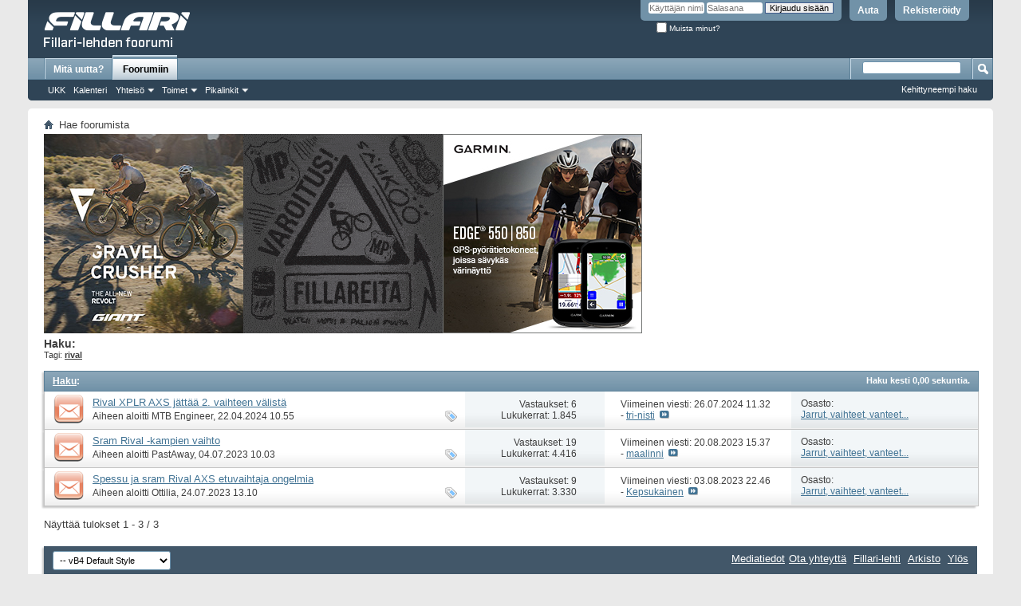

--- FILE ---
content_type: text/html; charset=UTF-8
request_url: https://www.fillarifoorumi.fi/forum/tags.php?s=82681d25949eee5de37f3448d9e06822&tag=rival
body_size: 6522
content:
<!DOCTYPE html PUBLIC "-//W3C//DTD XHTML 1.0 Transitional//EN" "http://www.w3.org/TR/xhtml1/DTD/xhtml1-transitional.dtd">
<!-- BEGIN TEMPLATE: search_resultlist -->

<html xmlns="http://www.w3.org/1999/xhtml" dir="ltr" lang="fi">
<head>
	
	<!-- BEGIN TEMPLATE: headinclude -->

<!-- Google Tag Manager -->
<script>(function(w,d,s,l,i){w[l]=w[l]||[];w[l].push({"gtm.start":
new Date().getTime(),event:"gtm.js"});var f=d.getElementsByTagName(s)[0],
j=d.createElement(s),dl=l!="dataLayer"?"&l="+l:"";j.async=true;j.src=
"https://www.googletagmanager.com/gtm.js?id="+i+dl;f.parentNode.insertBefore(j,f);
})(window,document,"script","dataLayer","GTM-57QPXCNP");</script>
<!-- End Google Tag Manager -->
<meta http-equiv="Content-Type" content="text/html; charset=UTF-8" />
<meta id="e_vb_meta_bburl" name="vb_meta_bburl" content="https://www.fillarifoorumi.fi/forum" />
<base href="https://www.fillarifoorumi.fi/forum/" /><!--[if IE]></base><![endif]-->
<meta name="generator" content="vBulletin 4.2.5" />

	<link rel="Shortcut Icon" href="favicon.ico" type="image/x-icon" />


		<meta name="keywords" content="fillari-lehti,keskusteluryhmä" />
		<meta name="description" content="Fillari-lehden keskusteluryhmä" />





<script type="text/javascript">
<!--
	if (typeof YAHOO === 'undefined') // Load ALL YUI Local
	{
		document.write('<script type="text/javascript" src="clientscript/yui/yuiloader-dom-event/yuiloader-dom-event.js?v=425"><\/script>');
		document.write('<script type="text/javascript" src="clientscript/yui/connection/connection-min.js?v=425"><\/script>');
		var yuipath = 'clientscript/yui';
		var yuicombopath = '';
		var remoteyui = false;
	}
	else	// Load Rest of YUI remotely (where possible)
	{
		var yuipath = 'clientscript/yui';
		var yuicombopath = '';
		var remoteyui = true;
		if (!yuicombopath)
		{
			document.write('<script type="text/javascript" src="clientscript/yui/connection/connection-min.js?v=425"><\/script>');
		}
	}
	var SESSIONURL = "s=020a27d2a28ac8da0bd83190d6c1a752&";
	var SECURITYTOKEN = "guest";
	var IMGDIR_MISC = "images/misc";
	var IMGDIR_BUTTON = "images/buttons";
	var vb_disable_ajax = parseInt("0", 10);
	var SIMPLEVERSION = "425";
	var BBURL = "https://www.fillarifoorumi.fi/forum";
	var LOGGEDIN = 0 > 0 ? true : false;
	var THIS_SCRIPT = "tags";
	var RELPATH = "tags.php?tag=rival";
	var PATHS = {
		forum : "",
		cms   : "",
		blog  : ""
	};
	var AJAXBASEURL = "https://www.fillarifoorumi.fi/forum/";
// -->
</script><script type="text/javascript" src="clientscript/lottie_svg.min.js?v=1"></script><script type="text/javascript">var clickTagEfat = "https://efat.fi/efatbike/efat-1000w-sahkopyora-fatbike/";</script><script type="text/javascript" src="https://www.fillarifoorumi.fi/forum/clientscript/vbulletin-core.js?v=425"></script>



	<link rel="alternate" type="application/rss+xml" title="Fillari-lehden foorumi RSS Feed" href="https://www.fillarifoorumi.fi/forum/external.php?type=RSS2" />
	



	<link rel="stylesheet" type="text/css" href="clientscript/vbulletin_css/style00004l/main-rollup.css?d=1655130903" />
        

	<!--[if lt IE 8]>
	<link rel="stylesheet" type="text/css" href="clientscript/vbulletin_css/style00004l/popupmenu-ie.css?d=1655130903" />
	<link rel="stylesheet" type="text/css" href="clientscript/vbulletin_css/style00004l/vbulletin-ie.css?d=1655130903" />
	<link rel="stylesheet" type="text/css" href="clientscript/vbulletin_css/style00004l/vbulletin-chrome-ie.css?d=1655130903" />
	<link rel="stylesheet" type="text/css" href="clientscript/vbulletin_css/style00004l/vbulletin-formcontrols-ie.css?d=1655130903" />
	<link rel="stylesheet" type="text/css" href="clientscript/vbulletin_css/style00004l/editor-ie.css?d=1655130903" />
	<![endif]-->

<link rel="stylesheet" type="text/css" href="clientscript/vbulletin_css/style00004l/efat.css" />
<!-- END TEMPLATE: headinclude -->
	<title>Hakutulokset - Fillari-lehden foorumi</title>
	
	
	

	
		<link rel="stylesheet" type="text/css" href="clientscript/vbulletin_css/style00004l/search-rollup.css?d=1655130903" />
	

	<!--[if lt IE 8]>
	<script type="text/javascript" src="clientscript/vbulletin-threadlist-ie.js?v=425"></script>
	<link rel="stylesheet" type="text/css" href="clientscript/vbulletin_css/style00004l/threadlist-ie.css?d=1655130903" />
	<link rel="stylesheet" type="text/css" href="clientscript/vbulletin_css/style00004l/forumbits-ie.css?d=1655130903" />
	<link rel="stylesheet" type="text/css" href="clientscript/vbulletin_css/style00004l/postbit-ie.css?d=1655130903" />
	<link rel="stylesheet" type="text/css" href="clientscript/vbulletin_css/style00004l/postbit-lite-ie.css?d=1655130903" />
	<link rel="stylesheet" type="text/css" href="clientscript/vbulletin_css/style00004l/search-ie.css?d=1655130903" />
	<![endif]-->
<!-- BEGIN TEMPLATE: headinclude_bottom -->
<link rel="stylesheet" type="text/css" href="clientscript/vbulletin_css/style00004l/additional.css?d=1655130903" />

<!-- END TEMPLATE: headinclude_bottom -->
</head>
<body>
	<!-- BEGIN TEMPLATE: header -->

<!-- Google Tag Manager (noscript) -->
<noscript><iframe src="https://www.googletagmanager.com/ns.html?id=GTM-57QPXCNP"
height="0" width="0" style="display:none;visibility:hidden"></iframe></noscript>
<!-- End Google Tag Manager (noscript) -->
<div class="above_body"> <!-- closing tag is in template navbar -->
<div id="header" class="floatcontainer doc_header">
	<div><a name="top" href="index.php?s=020a27d2a28ac8da0bd83190d6c1a752" class="logo-image"><img src="images/misc/vbulletin4_fillari.png" alt="Fillari-lehden foorumi - toimii vBulletin-softalla" /></a></div>
	<div id="toplinks" class="toplinks">
		
			<ul class="nouser">
			
				<li><a href="register.php?s=020a27d2a28ac8da0bd83190d6c1a752" rel="nofollow">Rekisteröidy</a></li>
			
				<li><a rel="help" href="faq.php?s=020a27d2a28ac8da0bd83190d6c1a752">Auta</a></li>
				<li>
			<script type="text/javascript" src="clientscript/vbulletin_md5.js?v=425"></script>
			<form id="navbar_loginform" action="login.php?s=020a27d2a28ac8da0bd83190d6c1a752&amp;do=login" method="post" onsubmit="md5hash(vb_login_password, vb_login_md5password, vb_login_md5password_utf, 0)">
				<fieldset id="logindetails" class="logindetails">
					<div>
						<div>
					<input type="text" class="textbox default-value" name="vb_login_username" id="navbar_username" size="10" accesskey="u" tabindex="101" value="Käyttäjän nimi" />
					<input type="password" class="textbox" tabindex="102" name="vb_login_password" id="navbar_password" size="10" />
					<input type="text" class="textbox default-value" tabindex="102" name="vb_login_password_hint" id="navbar_password_hint" size="10" value="Salasana" style="display:none;" />
					<input type="submit" class="loginbutton" tabindex="104" value="Kirjaudu sisään" title="Syötä käyttäjätunnuksesi ja salasana oikeisiin paikkoihin sisäänkirjautumista varten, tai napauta "rekisteröidy" nappia luodaksesi käyttäjätunnuksen." accesskey="s" />
						</div>
					</div>
				</fieldset>
				<div id="remember" class="remember">
					<label for="cb_cookieuser_navbar"><input type="checkbox" name="cookieuser" value="1" id="cb_cookieuser_navbar" class="cb_cookieuser_navbar" accesskey="c" tabindex="103" /> Muista minut?</label>
				</div>

				<input type="hidden" name="s" value="020a27d2a28ac8da0bd83190d6c1a752" />
				<input type="hidden" name="securitytoken" value="guest" />
				<input type="hidden" name="do" value="login" />
				<input type="hidden" name="vb_login_md5password" />
				<input type="hidden" name="vb_login_md5password_utf" />
			</form>
			<script type="text/javascript">
			YAHOO.util.Dom.setStyle('navbar_password_hint', "display", "inline");
			YAHOO.util.Dom.setStyle('navbar_password', "display", "none");
			vB_XHTML_Ready.subscribe(function()
			{
			//
				YAHOO.util.Event.on('navbar_username', "focus", navbar_username_focus);
				YAHOO.util.Event.on('navbar_username', "blur", navbar_username_blur);
				YAHOO.util.Event.on('navbar_password_hint', "focus", navbar_password_hint);
				YAHOO.util.Event.on('navbar_password', "blur", navbar_password);
			});
			
			function navbar_username_focus(e)
			{
			//
				var textbox = YAHOO.util.Event.getTarget(e);
				if (textbox.value == 'Käyttäjän nimi')
				{
				//
					textbox.value='';
					textbox.style.color='#000000';
				}
			}

			function navbar_username_blur(e)
			{
			//
				var textbox = YAHOO.util.Event.getTarget(e);
				if (textbox.value == '')
				{
				//
					textbox.value='Käyttäjän nimi';
					textbox.style.color='#777777';
				}
			}
			
			function navbar_password_hint(e)
			{
			//
				var textbox = YAHOO.util.Event.getTarget(e);
				
				YAHOO.util.Dom.setStyle('navbar_password_hint', "display", "none");
				YAHOO.util.Dom.setStyle('navbar_password', "display", "inline");
				YAHOO.util.Dom.get('navbar_password').focus();
			}

			function navbar_password(e)
			{
			//
				var textbox = YAHOO.util.Event.getTarget(e);
				
				if (textbox.value == '')
				{
					YAHOO.util.Dom.setStyle('navbar_password_hint', "display", "inline");
					YAHOO.util.Dom.setStyle('navbar_password', "display", "none");
				}
			}
			</script>
				</li>
				
			</ul>
		
	</div>
	<div class="ad_global_header">
		<!-- BEGIN TEMPLATE: ad_global_header1 -->
<div id="ad_global_header1"><a target="_blank" href=""><img border="0" alt="" src=""></a></div>
<!-- END TEMPLATE: ad_global_header1 -->
		<!-- BEGIN TEMPLATE: ad_global_header2 -->

<!-- END TEMPLATE: ad_global_header2 -->
	</div>
	<hr />
</div>

<!-- Google tag (gtag.js) -->
<script async src="https://www.googletagmanager.com/gtag/js?id=G-YDTSL0733N"></script>
<script>
  window.dataLayer = window.dataLayer || [];
  function gtag(){dataLayer.push(arguments);}
  gtag('js', new Date());

  gtag('config', 'G-YDTSL0733N');
</script>
<!-- END TEMPLATE: header -->
	<!-- BEGIN TEMPLATE: navbar -->
<div id="navbar" class="navbar">
	<ul id="navtabs" class="navtabs floatcontainer">
		
		<!-- BEGIN TEMPLATE: navbar_tabs -->

	
		<li  id="vbtab_whatsnew">
			<a class="navtab" href="activity.php?s=020a27d2a28ac8da0bd83190d6c1a752&tabid=1">Mitä uutta?</a>
		</li>
		
		

	
		<li class="selected" id="vbtab_forum">
			<a class="navtab" href="forum.php?s=020a27d2a28ac8da0bd83190d6c1a752">Foorumiin</a>
		</li>
		
		
			<ul class="floatcontainer">
				
					
						
							<li id="vbflink_faq"><a href="faq.php?s=020a27d2a28ac8da0bd83190d6c1a752">UKK</a></li>
						
					
				
					
						
							<li id="vbflink_calendar"><a href="calendar.php?s=020a27d2a28ac8da0bd83190d6c1a752">Kalenteri</a></li>
						
					
				
					
						<li class="popupmenu" id="vbmenu_community">
							<a href="javascript://" class="popupctrl">Yhteisö</a>
							<ul class="popupbody popuphover">
								
									<li id="vbclink_groups"><a href="group.php?s=020a27d2a28ac8da0bd83190d6c1a752">Ryhmät</a></li>
								
							</ul>
						</li>
					
				
					
						<li class="popupmenu" id="vbmenu_actions">
							<a href="javascript://" class="popupctrl">Toimet</a>
							<ul class="popupbody popuphover">
								
									<li id="vbalink_mfr"><a href="forumdisplay.php?s=020a27d2a28ac8da0bd83190d6c1a752&amp;do=markread&amp;markreadhash=guest">Merkitse foorumin viestit luetuiksi</a></li>
								
							</ul>
						</li>
					
				
					
						<li class="popupmenu" id="vbmenu_qlinks">
							<a href="javascript://" class="popupctrl">Pikalinkit</a>
							<ul class="popupbody popuphover">
								
									<li id="vbqlink_leaders"><a href="showgroups.php?s=020a27d2a28ac8da0bd83190d6c1a752">Katso foorumin ylläpitäjät</a></li>
								
							</ul>
						</li>
					
				
			</ul>
		

<!-- END TEMPLATE: navbar_tabs -->
		
	</ul>
	
		<div id="globalsearch" class="globalsearch">
			<form action="search.php?s=020a27d2a28ac8da0bd83190d6c1a752&amp;do=process" method="post" id="navbar_search" class="navbar_search">
				
				<input type="hidden" name="securitytoken" value="guest" />
				<input type="hidden" name="do" value="process" />
				<span class="textboxcontainer"><span><input type="text" value="" name="query" class="textbox" tabindex="99"/></span></span>
				<span class="buttoncontainer"><span><input type="image" class="searchbutton" src="images/buttons/search.png" name="submit" onclick="document.getElementById('navbar_search').submit;" tabindex="100"/></span></span>
			</form>
			<ul class="navbar_advanced_search">
				<li><a href="search.php?s=020a27d2a28ac8da0bd83190d6c1a752" accesskey="4">Kehittyneempi haku</a></li>
				
			</ul>
		</div>
	
</div>
</div><!-- closing div for above_body -->

<div class="body_wrapper">
<div id="breadcrumb" class="breadcrumb">
	<ul class="floatcontainer">
		<li class="navbithome"><a href="index.php?s=020a27d2a28ac8da0bd83190d6c1a752" accesskey="1"><img src="images/misc/navbit-home.png" alt="Home" /></a></li>
		
		<!-- BEGIN TEMPLATE: navbar_link -->

	<li class="navbit lastnavbit"><span>Hae foorumista</span></li>

<!-- END TEMPLATE: navbar_link -->
	</ul>
	<hr />
</div>

<!-- BEGIN TEMPLATE: ad_navbar_below -->

<!-- END TEMPLATE: ad_navbar_below -->
<!-- BEGIN TEMPLATE: ad_global_below_navbar -->
<div id="ad_global_below_navbar" class="1"><a target="_blank" href="https://www.giant-bicycles.com/fi/bikes/cyclocross-ja-gravel-pyorat/gravel-pyorat"><img border="0" alt="Giant" src="https://www.fillarifoorumi.fi/forum/images/misc/bannerit/MY25_Revolt_Action_2_SQUARE-250X250.jpg"></a><a target="_blank" href="https://mp.messukeskus.com/"><img border="0" alt="MPMessut" src="https://www.fillarifoorumi.fi/forum/images/misc/bannerit/MP26_staattinen.gif"></a><a target="_blank" href="https://www.garmin.com/fi-FI/p/1630197/?utm_source=fillari&utm_medium=display-banner&utm_campaign=edge850550"><img border="0" alt="Garmin" src="https://www.fillarifoorumi.fi/forum/images/misc/bannerit/Garminsyksy2025banneri250x250.jpg"></a></div>
<!-- END TEMPLATE: ad_global_below_navbar -->



<!-- END TEMPLATE: navbar -->

	<div id="pagetitle">
		<h1>
			
				<a href="tags.php?s=020a27d2a28ac8da0bd83190d6c1a752"><strong>Haku:</strong></a>
			
		</h1>
		<p class="description">
			Tagi: <b><u>rival</u></b>		
		</p>
	</div>
	
	
	
	<div id="above_searchresults" class="floatcontainer">
		
                
	</div>
	
	
	
	<div class="block searchresults" >
	
		<h2 class="searchlisthead">
			<span>
				
					<a href="tags.php?s=020a27d2a28ac8da0bd83190d6c1a752"><strong>Haku</strong></a>:
				
			</span>
			<span class="mainsearchstats">
				
					Haku kesti <strong>0,00</strong> sekuntia.
						
			</span>
		</h2>
		
		
		<div class="blockbody">
			
			
				<ol id="searchbits" start="1" class="searchbits">
					<!-- BEGIN TEMPLATE: search_threadbit -->

<li class="imodselector threadbit hot " id="thread_65064" title="Ilmeni mielenkiintoinen vika 1200km ajetussa Rival AXS -vaihteistossa: 12 =&gt; vaihdot toimii kaikki kuten pitää, mutta 1 =&gt; 12 vaihdossa jää 2. vaihde välistä. Vaihtaja ei liiku lainkaan vaihdossa 1 =&gt; 2, mutta app näyttää silti, että olisi 2. vaihde käytössä. Kokeiltu kahdella eri Sramin ketjulla...">
	<div class="icon0 rating0 nonsticky">
		<div class="threadinfo thread">
			<!--  status icon block -->
			<a class="threadstatus" rel="vB::AJAX" ></a>

			<!-- title / author block -->
			<div class="inner">
				<h3 class="searchtitle">
				
					
						
					

					
					<a class="title" href="showthread.php?65064-Rival-XPLR-AXS-jättää-2-vaihteen-välistä&amp;s=020a27d2a28ac8da0bd83190d6c1a752" id="thread_title_65064" title="Ilmeni mielenkiintoinen vika 1200km ajetussa Rival AXS -vaihteistossa: 12 =&gt; vaihdot toimii kaikki kuten pitää, mutta 1 =&gt; 12 vaihdossa jää 2. vaihde välistä. Vaihtaja ei liiku lainkaan vaihdossa 1 =&gt; 2, mutta app näyttää silti, että olisi 2. vaihde käytössä. Kokeiltu kahdella eri Sramin ketjulla...">Rival XPLR AXS jättää 2. vaihteen välistä</a>
				</h3>
						

				<div class="threadmeta">
					<div class="author">
						<span class="label">Aiheen aloitti&nbsp;<a href="member.php?57821-MTB-Engineer&amp;s=020a27d2a28ac8da0bd83190d6c1a752" class="username understate" title="Aiheen aloitti MTB Engineer on 22.04.2024 10.55">MTB Engineer</a>&lrm;,&nbsp;22.04.2024&nbsp;10.55</span>
						
						
						<!-- iconinfo -->
						<div class="threaddetails td">
							<div class="threaddetailicons">
								
									<img src="images/misc/tag.png" alt="axs, rival, xplr" />
								
								
								
								
								
								
							</div>
						</div>
					</div>
					
				</div>

			</div>		
		</div>

		<!-- threadstats -->
		
		<ul class="threadstats td alt" title="">
			<li>Vastaukset:
				
					6
				
			</li>
			<li>Lukukerrat: 1.845</li>
		</ul>
		
		
		<!-- lastpost -->
		<dl class="threadlastpost td">
			<dt class="lastpostby hidden">Tuorein viesti à la::</dt>
			<dd>Viimeinen viesti: 26.07.2024 <span class="time">11.32</span></dd>
			<dd>
			
				- <a href="member.php?64885-tri-nisti&amp;s=020a27d2a28ac8da0bd83190d6c1a752">tri-nisti</a>
			
 &nbsp;<a href="showthread.php?65064-Rival-XPLR-AXS-jättää-2-vaihteen-välistä&amp;s=020a27d2a28ac8da0bd83190d6c1a752&amp;p=3267203#post3267203"><img src="images/buttons/lastpost-right.png" alt="Mene viimeiseen viestiin" /></a>
			</dd>
		</dl>
		

		<div class="threadpostedin td alt">
			<p>
				Osasto:<br /><a href="forumdisplay.php?59-Jarrut-vaihteet-vanteet&amp;s=020a27d2a28ac8da0bd83190d6c1a752" title="Jarrut, vaihteet, vanteet...">Jarrut, vaihteet, vanteet...</a>
			</p>
			
		</div>

		

		

	</div>
</li>
<!-- END TEMPLATE: search_threadbit --><!-- BEGIN TEMPLATE: search_threadbit -->

<li class="imodselector threadbit hot " id="thread_64629" title="Yritin vaihtaa uudet kammet pyörääni. Seurasin videolta ohjeita ja kaikki meni hyvin kunnes kammet piti kiristää. Suositus oli joku 40-50 Nm ja aloitin varovasti 20 Nm -momentilla. Kammet olivat sillä jo niin &quot;tiukassa&quot; etteivät pyöri lainkaan. Mitähän olen unohtanut?">
	<div class="icon0 rating0 nonsticky">
		<div class="threadinfo thread">
			<!--  status icon block -->
			<a class="threadstatus" rel="vB::AJAX" ></a>

			<!-- title / author block -->
			<div class="inner">
				<h3 class="searchtitle">
				
					
						
					

					
					<a class="title" href="showthread.php?64629-Sram-Rival-kampien-vaihto&amp;s=020a27d2a28ac8da0bd83190d6c1a752" id="thread_title_64629" title="Yritin vaihtaa uudet kammet pyörääni. Seurasin videolta ohjeita ja kaikki meni hyvin kunnes kammet piti kiristää. Suositus oli joku 40-50 Nm ja aloitin varovasti 20 Nm -momentilla. Kammet olivat sillä jo niin &quot;tiukassa&quot; etteivät pyöri lainkaan. Mitähän olen unohtanut?">Sram Rival -kampien vaihto</a>
				</h3>
						

				<div class="threadmeta">
					<div class="author">
						<span class="label">Aiheen aloitti&nbsp;<a href="member.php?41706-PastAway&amp;s=020a27d2a28ac8da0bd83190d6c1a752" class="username understate" title="Aiheen aloitti PastAway on 04.07.2023 10.03">PastAway</a>&lrm;,&nbsp;04.07.2023&nbsp;10.03</span>
						
						
						<!-- iconinfo -->
						<div class="threaddetails td">
							<div class="threaddetailicons">
								
									<img src="images/misc/tag.png" alt="crankset, rival, sram" />
								
								
								
								
								
								
							</div>
						</div>
					</div>
					
				</div>

			</div>		
		</div>

		<!-- threadstats -->
		
		<ul class="threadstats td alt" title="">
			<li>Vastaukset:
				
					19
				
			</li>
			<li>Lukukerrat: 4.416</li>
		</ul>
		
		
		<!-- lastpost -->
		<dl class="threadlastpost td">
			<dt class="lastpostby hidden">Tuorein viesti à la::</dt>
			<dd>Viimeinen viesti: 20.08.2023 <span class="time">15.37</span></dd>
			<dd>
			
				- <a href="member.php?36567-maalinni&amp;s=020a27d2a28ac8da0bd83190d6c1a752">maalinni</a>
			
 &nbsp;<a href="showthread.php?64629-Sram-Rival-kampien-vaihto&amp;s=020a27d2a28ac8da0bd83190d6c1a752&amp;p=3230984#post3230984"><img src="images/buttons/lastpost-right.png" alt="Mene viimeiseen viestiin" /></a>
			</dd>
		</dl>
		

		<div class="threadpostedin td alt">
			<p>
				Osasto:<br /><a href="forumdisplay.php?59-Jarrut-vaihteet-vanteet&amp;s=020a27d2a28ac8da0bd83190d6c1a752" title="Jarrut, vaihteet, vanteet...">Jarrut, vaihteet, vanteet...</a>
			</p>
			
		</div>

		

		

	</div>
</li>
<!-- END TEMPLATE: search_threadbit --><!-- BEGIN TEMPLATE: search_threadbit -->

<li class="imodselector threadbit hot " id="thread_64671" title="Moikka! 
 
Mulla on tosiaan Spessun Atheos comp maantiepyörä, jossa on Sramin sähköinen vaihteisto. Pyörä kävi viime vuonna huollossa ja sen jälkeen alkoi etuvaihtaja temppuilemaan, eli heittämään ketjuja, kun siirsi pieneltä rattaalta isolle. Katsottiin videoita netistä ja säädettiin, jolloin...">
	<div class="icon0 rating0 nonsticky">
		<div class="threadinfo thread">
			<!--  status icon block -->
			<a class="threadstatus" rel="vB::AJAX" ></a>

			<!-- title / author block -->
			<div class="inner">
				<h3 class="searchtitle">
				
					
						
					

					
					<a class="title" href="showthread.php?64671-Spessu-ja-sram-Rival-AXS-etuvaihtaja-ongelmia&amp;s=020a27d2a28ac8da0bd83190d6c1a752" id="thread_title_64671" title="Moikka! 
 
Mulla on tosiaan Spessun Atheos comp maantiepyörä, jossa on Sramin sähköinen vaihteisto. Pyörä kävi viime vuonna huollossa ja sen jälkeen alkoi etuvaihtaja temppuilemaan, eli heittämään ketjuja, kun siirsi pieneltä rattaalta isolle. Katsottiin videoita netistä ja säädettiin, jolloin...">Spessu ja sram Rival AXS etuvaihtaja ongelmia</a>
				</h3>
						

				<div class="threadmeta">
					<div class="author">
						<span class="label">Aiheen aloitti&nbsp;<a href="member.php?71171-Ottilia&amp;s=020a27d2a28ac8da0bd83190d6c1a752" class="username understate" title="Aiheen aloitti Ottilia on 24.07.2023 13.10">Ottilia</a>&lrm;,&nbsp;24.07.2023&nbsp;13.10</span>
						
						
						<!-- iconinfo -->
						<div class="threaddetails td">
							<div class="threaddetailicons">
								
									<img src="images/misc/tag.png" alt="etuvaihtaja, rival, specialized, sram" />
								
								
								
								
								
								
							</div>
						</div>
					</div>
					
				</div>

			</div>		
		</div>

		<!-- threadstats -->
		
		<ul class="threadstats td alt" title="">
			<li>Vastaukset:
				
					9
				
			</li>
			<li>Lukukerrat: 3.330</li>
		</ul>
		
		
		<!-- lastpost -->
		<dl class="threadlastpost td">
			<dt class="lastpostby hidden">Tuorein viesti à la::</dt>
			<dd>Viimeinen viesti: 03.08.2023 <span class="time">22.46</span></dd>
			<dd>
			
				- <a href="member.php?68629-Kepsukainen&amp;s=020a27d2a28ac8da0bd83190d6c1a752">Kepsukainen</a>
			
 &nbsp;<a href="showthread.php?64671-Spessu-ja-sram-Rival-AXS-etuvaihtaja-ongelmia&amp;s=020a27d2a28ac8da0bd83190d6c1a752&amp;p=3228610#post3228610"><img src="images/buttons/lastpost-right.png" alt="Mene viimeiseen viestiin" /></a>
			</dd>
		</dl>
		

		<div class="threadpostedin td alt">
			<p>
				Osasto:<br /><a href="forumdisplay.php?59-Jarrut-vaihteet-vanteet&amp;s=020a27d2a28ac8da0bd83190d6c1a752" title="Jarrut, vaihteet, vanteet...">Jarrut, vaihteet, vanteet...</a>
			</p>
			
		</div>

		

		

	</div>
</li>
<!-- END TEMPLATE: search_threadbit -->
				</ol>
				
			
		</div>

		<div class="blockfootpad">
			

			
			<div id="postpagestats">
				Näyttää tulokset 1 - 3 / 3
			</div>
			

		</div>
	</div>
	

	
	
	
	
	
	
	<!-- BEGIN TEMPLATE: footer -->

<div style="clear: left">
  <!-- BEGIN TEMPLATE: ad_footer_start -->

<!-- END TEMPLATE: ad_footer_start -->
  <!-- BEGIN TEMPLATE: ad_global_above_footer -->

<!-- END TEMPLATE: ad_global_above_footer -->
</div>

<div id="footer" class="floatcontainer footer">

	<form action="index.php" method="get" id="footer_select" class="footer_select">

		
			<select name="styleid" onchange="switch_id(this, 'style')">
				<optgroup label="Pikatyylit"><option class="hidden"></option></optgroup>
				
					
					<optgroup label="&nbsp;Standard Styles">
									
					<!-- BEGIN TEMPLATE: option -->

	<option value="4" class="" selected="selected">-- vB4 Default Style</option>

<!-- END TEMPLATE: option --><!-- BEGIN TEMPLATE: option -->

	<option value="7" class="" >-- Testi</option>

<!-- END TEMPLATE: option -->
					
					</optgroup>
										
				
				
					
					<optgroup label="&nbsp;Mobile Styles">
					
					<!-- BEGIN TEMPLATE: option -->

	<option value="8" class="" >-- Default Mobile Style</option>

<!-- END TEMPLATE: option -->
					
					</optgroup>
										
				
			</select>	
		
		
		
	</form>

	<ul id="footer_links" class="footer_links">
		<li><a target="_blank" href="https://fillari-lehti.fi/mediatiedot/">Mediatiedot</a></li><li><a href="sendmessage.php?s=020a27d2a28ac8da0bd83190d6c1a752" rel="nofollow" accesskey="9">Ota yhteyttä</a></li>
		<li><a href="https://www.fillari-lehti.fi">Fillari-lehti</a></li>
		
		
		<li><a href="archive/index.php?s=020a27d2a28ac8da0bd83190d6c1a752">Arkisto</a></li>
		
		
		
		<li><a href="tags.php?tag=rival#top" onclick="document.location.hash='top'; return false;">Ylös</a></li>
	</ul>
	
	
	
	
	<script type="text/javascript">
	<!--
		// Main vBulletin Javascript Initialization
		vBulletin_init();
	//-->
	</script>
        
</div>
</div> <!-- closing div for body_wrapper -->

<div class="below_body">
<div id="footer_time" class="shade footer_time">Foorumin aikavyöhyke on GMT +2. Kello on nyt <span class="time">19.13</span>.</div>

<div id="footer_copyright" class="shade footer_copyright">
	<!-- Do not remove this copyright notice -->
	Moottori: vBulletin&reg; Version 4.2.5<br />Copyright &copy;2000 - 2026, Jelsoft Enterprises Ltd.
	<!-- Do not remove this copyright notice -->	
</div>
<div id="footer_morecopyright" class="shade footer_morecopyright">
	<!-- Do not remove cronimage or your scheduled tasks will cease to function -->
	
	<!-- Do not remove cronimage or your scheduled tasks will cease to function -->
	Copyright @ 1999 - 2025, 100rpm Media Oy - Fillari-lehti
	
</div>
<!-- BEGIN TEMPLATE: ad_footer_end -->

<!-- END TEMPLATE: ad_footer_end --> 

</div>
<!-- END TEMPLATE: footer -->

</body>
</html>
<!-- END TEMPLATE: search_resultlist -->